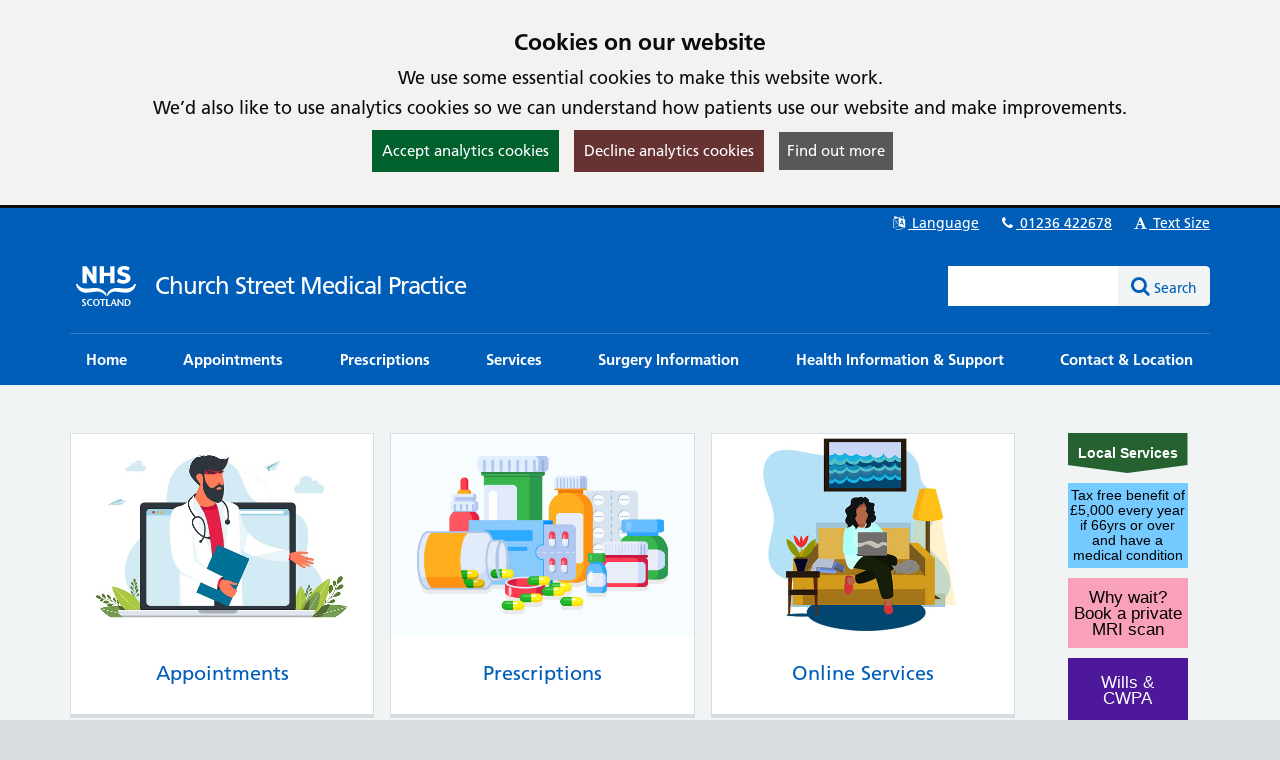

--- FILE ---
content_type: text/html; charset=utf-8
request_url: https://churchstreetmedical.co.uk/
body_size: 13941
content:

<!DOCTYPE html>
<html lang="en">
    <head id="ctl01_Head1"><meta charset="utf-8" /><meta http-equiv="X-UA-Compatible" content="IE=edge" /><meta name="viewport" content="width=device-width, initial-scale=1, maximum-scale=5" /><meta name="generator" content="GP Fusion" /><title>
	Church Street Medical Practice - The Buchanan Centre, 126-130 Main Street  , Coatbridge, ML5 3BJ
</title><script src="https://cdnjs.cloudflare.com/ajax/libs/jquery/3.7.0/jquery.min.js?v=18.27"></script>
<script src="https://cdnjs.cloudflare.com/ajax/libs/jquery.devbridge-autocomplete/1.4.11/jquery.autocomplete.min.js?v=18.27"></script>
<script src="https://cdnjs.cloudflare.com/ajax/libs/bootstrap-datepicker/1.9.0/js/bootstrap-datepicker.min.js?v=18.27"></script>
<script src="https://cdnjs.cloudflare.com/ajax/libs/popper.js/2.11.8/umd/popper.min.js?v=18.27"></script>
<script src="https://cdnjs.cloudflare.com/ajax/libs/tippy.js/6.2.4/tippy.umd.min.js?v=18.27"></script>
<script src="https://cdnjs.cloudflare.com/ajax/libs/js-cookie/2.1.4/js.cookie.min.js?v=18.27"></script>
<script src="/lib/js/plugins/jquery.colorbox-min.js?v=18.27"></script>
<script src="/lib/js/jquery.cycle.all.js?v=18.27"></script>
<script src="/lib/js/plugins/plugins-bundle.min.js?v=18.27"></script>
<script src="/lib/js/plugins/plugins-opg-bundle.min.js?v=18.27"></script>
<script src="/lib/js/slick.min.js?v=18.27"></script>
<script src="/lib/js/core.min.js?v=18.27"></script>
<script src="/lib/js/bootstrap.bundle.js?v=18.27"></script>
<script src="/lib/js/menutoggle.js?v=18.27"></script>
<link href="https://cdnjs.cloudflare.com/ajax/libs/font-awesome/4.7.0/css/font-awesome.min.css?v=18.27" media="screen" rel="Stylesheet" type="text/css" />
<link href="https://cdnjs.cloudflare.com/ajax/libs/bootstrap-datepicker/1.9.0/css/bootstrap-datepicker3.standalone.min.css?v=18.27" media="screen" rel="Stylesheet" type="text/css" />
<link href="https://cdnjs.cloudflare.com/ajax/libs/tippy.js/6.2.4/tippy.min.css?v=18.27" media="screen" rel="Stylesheet" type="text/css" />
<link href="https://cdnjs.cloudflare.com/ajax/libs/slick-carousel/1.8.1/slick.min.css?v=18.27" media="screen" rel="Stylesheet" type="text/css" />
<link href="/lib/css/gpf.opg.v1.5.css?v=18.27" media="screen" rel="Stylesheet" type="text/css" />
<link href="/lib/css/gpf.toggle.css?v=18.27" media="screen" rel="Stylesheet" type="text/css" />
<link href="/lib/css/themes/nhsv2Scotland/dark-dark/color.min.css?v=18.27" media="screen" rel="Stylesheet" type="text/css" />
<link href="/lib/css/core/print.css?v=18.27" media="print" rel="Stylesheet" type="text/css" />
<style>html{font-family: 'Arial', 'Helvetica', sans-serif !important;font-size: 15px;}</style>
<link href="/lib/img/nhs-favicon.ico" rel="shortcut icon" type="image/x-icon" />
<link href="/rss" rel="alternate" type="application/rss+xml" media="all" title="Church Street Medical Practice RSS Feed" />
<script type="text/javascript">window._kwInit = window._kwInit || []; window._kwInit.push({ isLicensed: false, brandLocation: "inline", version: "6.1.8.23089", brandUrl: "/WebResource.axd?d=cnNvg-ke50qPKpzHtCU6EAXAr1IXVwvgWXAaqsf3mEqA6v0ba_LmwCRftSSW12kSo6wX1aTLVEFSXIV-MzwwkkthBtHW4dR0FmpUHfgacqbWt9APUiZgRAj28vQsJ6_pHpMvkF7R9_BrF7KoRUHqlbtypqaOh1lAw4PGhIyr_GGwPYIS0&t=638035195360000000" });</script></head>
    <body id="ctl01_ctrlOuter" class="system-opg Double">

		<div role="region" aria-label="Skip to main site content"><a href="#main-content" tabindex="0" class="skip-link skip-link-focusable">Skip to main content</a></div>	

		<form name="aspnetForm" method="post" action="/" role="presentation" id="aspnetForm">
<div>
<input type="hidden" name="ctl01_ToolkitScriptManager_HiddenField" id="ctl01_ToolkitScriptManager_HiddenField" value="" />
<input type="hidden" name="__EVENTTARGET" id="__EVENTTARGET" value="" />
<input type="hidden" name="__EVENTARGUMENT" id="__EVENTARGUMENT" value="" />
<input type="hidden" name="__VIEWSTATE" id="__VIEWSTATE" value="/[base64]/[base64]/[base64]/[base64]/[base64]/[base64]/[base64]/[base64]/[base64]/[base64]/[base64]/[base64]/[base64]/[base64]/[base64]/[base64]/[base64]/[base64]/[base64]/[base64]/[base64]/[base64]/[base64]/[base64]/1XHqZ8BRNdukIrzA==" />
</div>

<script type="text/javascript">
//<![CDATA[
var theForm = document.forms['aspnetForm'];
if (!theForm) {
    theForm = document.aspnetForm;
}
function __doPostBack(eventTarget, eventArgument) {
    if (!theForm.onsubmit || (theForm.onsubmit() != false)) {
        theForm.__EVENTTARGET.value = eventTarget;
        theForm.__EVENTARGUMENT.value = eventArgument;
        theForm.submit();
    }
}
//]]>
</script>


<script src="/WebResource.axd?d=yQwYM-U-5T11Lz-DgGswXUSB7vcKOSCsma93916tFegpg_M_5JCxSRwt-OSswwcuSf9U42m0bjINsn7VnczDQCqVFYY1&amp;t=638314181260000000" type="text/javascript"></script>


<script type="text/javascript">
//<![CDATA[
$(function() {initHeartbeat();});$(function(){ 
$(document).ready(function(){
    $.cookieBar({
        message: '<h2 class="cookiehead">Cookies on our website</h2><p>We use some essential cookies to make this website work.</p><p>We’d also like to use analytics cookies so we can understand how patients use our website and make improvements.</p>',
        policyURL: '/Cookies/',
        policyButton: true
    });
});

 });
//]]>
</script>
<script>
document.cookie = "_ga=;expires='Mon, 02 Feb 2026 02:27:41 UTC';path=/;domain=churchstreetmedical.co.uk";
document.cookie = "_gid=;expires='Mon, 02 Feb 2026 02:27:41 UTC';path=/;domain=churchstreetmedical.co.uk";
</script>

<script type="text/javascript">
//<![CDATA[
$(function(){ 
initHeaderAutocomplete('.HeadSearchEntry', '/Pages/Ajax/AutoComplete.aspx');

 });
//]]>
</script>

<script src="/ScriptResource.axd?d=zvvltTkYZ9q5Zh4Njdy9C1uoaUmRVU-uF6B1n-SihG2aWwHc_wM00heFMvk5ZL04gCdhl5MOXBK3uV40cTCJ0tnmdY3xVplbhLnW86sVaJaMqKwlfKQmyMFnV1Hm_7F-S9qAhHRDYBdzRHZ0qasYFg9C1oU1&amp;t=559a934d" type="text/javascript"></script>
<script src="/ScriptResource.axd?d=k5mhzPwWw6QtTlnyxxIqWhAWatUBlBsmbLrjVqagyV45CiwV0SglmEQqxLFRpLNmNttvSBFxuef94J3rzhhQaE_vGvbT_cUAaupmarBd0EF00DpXgXFJOFsaAx386FCKo94TyeSX8SiEPa6rqCNI6ocS8j9JAJuyS-lTlSqH8SRiEE-_0&amp;t=559a934d" type="text/javascript"></script>
<script src="/WebServices/PracticeServices.asmx/js" type="text/javascript"></script>
<div>

	<input type="hidden" name="__VIEWSTATEGENERATOR" id="__VIEWSTATEGENERATOR" value="5F936D62" />
	<input type="hidden" name="__SCROLLPOSITIONX" id="__SCROLLPOSITIONX" value="0" />
	<input type="hidden" name="__SCROLLPOSITIONY" id="__SCROLLPOSITIONY" value="0" />
</div>
			<script type="text/javascript">
//<![CDATA[
Sys.WebForms.PageRequestManager._initialize('ctl01$ToolkitScriptManager', document.getElementById('aspnetForm'));
Sys.WebForms.PageRequestManager.getInstance()._updateControls([], [], [], 90);
//]]>
</script>

			




			<div id="ctl01_ctrlInner" class="Page">
				<header class="section-head" aria-label="main header">

					
<div class="section-head-nav">
	<nav class="container container-head-nav" aria-label="Quick Menu">
		<ul class="section-head-menu">
			
				<li class="google_translate dropdown">
					<a href="#" role="button" data-bs-toggle="dropdown" aria-expanded="false">
						<span id="ctl01_StandardHeaderLinks1_i1" class="fa fa-fw fa-language" aria-hidden="true"></span>
						Language
					</a>
					<ul class='dropdown-menu dropdown-menu-translate' role='menu'>
<li class='lang-af'><a class='dropdown-item' role='menuitem' href='https://www-churchstreetmedical-co-uk.translate.goog/?_x_tr_sl=auto&_x_tr_tl=af&_x_tr_hl=en'>Afrikaans</a></li><li class='lang-sq'><a class='dropdown-item' role='menuitem' href='https://www-churchstreetmedical-co-uk.translate.goog/?_x_tr_sl=auto&_x_tr_tl=sq&_x_tr_hl=en'>Albanian</a></li><li class='lang-ar'><a class='dropdown-item' role='menuitem' href='https://www-churchstreetmedical-co-uk.translate.goog/?_x_tr_sl=auto&_x_tr_tl=ar&_x_tr_hl=en'>Arabic</a></li><li class='lang-hy'><a class='dropdown-item' role='menuitem' href='https://www-churchstreetmedical-co-uk.translate.goog/?_x_tr_sl=auto&_x_tr_tl=hy&_x_tr_hl=en'>Armenian</a></li><li class='lang-az'><a class='dropdown-item' role='menuitem' href='https://www-churchstreetmedical-co-uk.translate.goog/?_x_tr_sl=auto&_x_tr_tl=az&_x_tr_hl=en'>Azerbaijani</a></li><li class='lang-eu'><a class='dropdown-item' role='menuitem' href='https://www-churchstreetmedical-co-uk.translate.goog/?_x_tr_sl=auto&_x_tr_tl=eu&_x_tr_hl=en'>Basque</a></li><li class='lang-be'><a class='dropdown-item' role='menuitem' href='https://www-churchstreetmedical-co-uk.translate.goog/?_x_tr_sl=auto&_x_tr_tl=be&_x_tr_hl=en'>Belarusian</a></li><li class='lang-bn'><a class='dropdown-item' role='menuitem' href='https://www-churchstreetmedical-co-uk.translate.goog/?_x_tr_sl=auto&_x_tr_tl=bn&_x_tr_hl=en'>Bengali</a></li><li class='lang-bg'><a class='dropdown-item' role='menuitem' href='https://www-churchstreetmedical-co-uk.translate.goog/?_x_tr_sl=auto&_x_tr_tl=bg&_x_tr_hl=en'>Bulgarian</a></li><li class='lang-ca'><a class='dropdown-item' role='menuitem' href='https://www-churchstreetmedical-co-uk.translate.goog/?_x_tr_sl=auto&_x_tr_tl=ca&_x_tr_hl=en'>Catalan</a></li><li class='lang-zh-CN'><a class='dropdown-item' role='menuitem' href='https://www-churchstreetmedical-co-uk.translate.goog/?_x_tr_sl=auto&_x_tr_tl=zh-CN&_x_tr_hl=en'>Chinese (Simplified)</a></li><li class='lang-zh-tw'><a class='dropdown-item' role='menuitem' href='https://www-churchstreetmedical-co-uk.translate.goog/?_x_tr_sl=auto&_x_tr_tl=zh-tw&_x_tr_hl=en'>Chinese (Traditional)</a></li><li class='lang-hr'><a class='dropdown-item' role='menuitem' href='https://www-churchstreetmedical-co-uk.translate.goog/?_x_tr_sl=auto&_x_tr_tl=hr&_x_tr_hl=en'>Croatian</a></li><li class='lang-cs'><a class='dropdown-item' role='menuitem' href='https://www-churchstreetmedical-co-uk.translate.goog/?_x_tr_sl=auto&_x_tr_tl=cs&_x_tr_hl=en'>Czech</a></li><li class='lang-da'><a class='dropdown-item' role='menuitem' href='https://www-churchstreetmedical-co-uk.translate.goog/?_x_tr_sl=auto&_x_tr_tl=da&_x_tr_hl=en'>Danish</a></li><li class='lang-nl'><a class='dropdown-item' role='menuitem' href='https://www-churchstreetmedical-co-uk.translate.goog/?_x_tr_sl=auto&_x_tr_tl=nl&_x_tr_hl=en'>Dutch</a></li><li class='lang-eo'><a class='dropdown-item' role='menuitem' href='https://www-churchstreetmedical-co-uk.translate.goog/?_x_tr_sl=auto&_x_tr_tl=eo&_x_tr_hl=en'>Esperanto</a></li><li class='lang-et'><a class='dropdown-item' role='menuitem' href='https://www-churchstreetmedical-co-uk.translate.goog/?_x_tr_sl=auto&_x_tr_tl=et&_x_tr_hl=en'>Estonian</a></li><li class='lang-tl'><a class='dropdown-item' role='menuitem' href='https://www-churchstreetmedical-co-uk.translate.goog/?_x_tr_sl=auto&_x_tr_tl=tl&_x_tr_hl=en'>Filipino</a></li><li class='lang-fi'><a class='dropdown-item' role='menuitem' href='https://www-churchstreetmedical-co-uk.translate.goog/?_x_tr_sl=auto&_x_tr_tl=fi&_x_tr_hl=en'>Finnish</a></li><li class='lang-fr'><a class='dropdown-item' role='menuitem' href='https://www-churchstreetmedical-co-uk.translate.goog/?_x_tr_sl=auto&_x_tr_tl=fr&_x_tr_hl=en'>French</a></li><li class='lang-gl'><a class='dropdown-item' role='menuitem' href='https://www-churchstreetmedical-co-uk.translate.goog/?_x_tr_sl=auto&_x_tr_tl=gl&_x_tr_hl=en'>Galician</a></li><li class='lang-ka'><a class='dropdown-item' role='menuitem' href='https://www-churchstreetmedical-co-uk.translate.goog/?_x_tr_sl=auto&_x_tr_tl=ka&_x_tr_hl=en'>Georgian</a></li><li class='lang-de'><a class='dropdown-item' role='menuitem' href='https://www-churchstreetmedical-co-uk.translate.goog/?_x_tr_sl=auto&_x_tr_tl=de&_x_tr_hl=en'>German</a></li><li class='lang-el'><a class='dropdown-item' role='menuitem' href='https://www-churchstreetmedical-co-uk.translate.goog/?_x_tr_sl=auto&_x_tr_tl=el&_x_tr_hl=en'>Greek</a></li><li class='lang-gu'><a class='dropdown-item' role='menuitem' href='https://www-churchstreetmedical-co-uk.translate.goog/?_x_tr_sl=auto&_x_tr_tl=gu&_x_tr_hl=en'>Gujarati</a></li><li class='lang-ht'><a class='dropdown-item' role='menuitem' href='https://www-churchstreetmedical-co-uk.translate.goog/?_x_tr_sl=auto&_x_tr_tl=ht&_x_tr_hl=en'>Haitian Creole</a></li><li class='lang-iw'><a class='dropdown-item' role='menuitem' href='https://www-churchstreetmedical-co-uk.translate.goog/?_x_tr_sl=auto&_x_tr_tl=iw&_x_tr_hl=en'>Hebrew</a></li><li class='lang-hi'><a class='dropdown-item' role='menuitem' href='https://www-churchstreetmedical-co-uk.translate.goog/?_x_tr_sl=auto&_x_tr_tl=hi&_x_tr_hl=en'>Hindi</a></li><li class='lang-hu'><a class='dropdown-item' role='menuitem' href='https://www-churchstreetmedical-co-uk.translate.goog/?_x_tr_sl=auto&_x_tr_tl=hu&_x_tr_hl=en'>Hungarian</a></li><li class='lang-is'><a class='dropdown-item' role='menuitem' href='https://www-churchstreetmedical-co-uk.translate.goog/?_x_tr_sl=auto&_x_tr_tl=is&_x_tr_hl=en'>Icelandic</a></li><li class='lang-id'><a class='dropdown-item' role='menuitem' href='https://www-churchstreetmedical-co-uk.translate.goog/?_x_tr_sl=auto&_x_tr_tl=id&_x_tr_hl=en'>Indonesian</a></li><li class='lang-ga'><a class='dropdown-item' role='menuitem' href='https://www-churchstreetmedical-co-uk.translate.goog/?_x_tr_sl=auto&_x_tr_tl=ga&_x_tr_hl=en'>Irish</a></li><li class='lang-it'><a class='dropdown-item' role='menuitem' href='https://www-churchstreetmedical-co-uk.translate.goog/?_x_tr_sl=auto&_x_tr_tl=it&_x_tr_hl=en'>Italian</a></li><li class='lang-ja'><a class='dropdown-item' role='menuitem' href='https://www-churchstreetmedical-co-uk.translate.goog/?_x_tr_sl=auto&_x_tr_tl=ja&_x_tr_hl=en'>Japanese</a></li><li class='lang-kn'><a class='dropdown-item' role='menuitem' href='https://www-churchstreetmedical-co-uk.translate.goog/?_x_tr_sl=auto&_x_tr_tl=kn&_x_tr_hl=en'>Kannada</a></li><li class='lang-ko'><a class='dropdown-item' role='menuitem' href='https://www-churchstreetmedical-co-uk.translate.goog/?_x_tr_sl=auto&_x_tr_tl=ko&_x_tr_hl=en'>Korean</a></li><li class='lang-lo'><a class='dropdown-item' role='menuitem' href='https://www-churchstreetmedical-co-uk.translate.goog/?_x_tr_sl=auto&_x_tr_tl=lo&_x_tr_hl=en'>Lao</a></li><li class='lang-la'><a class='dropdown-item' role='menuitem' href='https://www-churchstreetmedical-co-uk.translate.goog/?_x_tr_sl=auto&_x_tr_tl=la&_x_tr_hl=en'>Latin</a></li><li class='lang-lv'><a class='dropdown-item' role='menuitem' href='https://www-churchstreetmedical-co-uk.translate.goog/?_x_tr_sl=auto&_x_tr_tl=lv&_x_tr_hl=en'>Latvian</a></li><li class='lang-lt'><a class='dropdown-item' role='menuitem' href='https://www-churchstreetmedical-co-uk.translate.goog/?_x_tr_sl=auto&_x_tr_tl=lt&_x_tr_hl=en'>Lithuanian</a></li><li class='lang-mk'><a class='dropdown-item' role='menuitem' href='https://www-churchstreetmedical-co-uk.translate.goog/?_x_tr_sl=auto&_x_tr_tl=mk&_x_tr_hl=en'>Macedonian</a></li><li class='lang-ms'><a class='dropdown-item' role='menuitem' href='https://www-churchstreetmedical-co-uk.translate.goog/?_x_tr_sl=auto&_x_tr_tl=ms&_x_tr_hl=en'>Malay</a></li><li class='lang-mt'><a class='dropdown-item' role='menuitem' href='https://www-churchstreetmedical-co-uk.translate.goog/?_x_tr_sl=auto&_x_tr_tl=mt&_x_tr_hl=en'>Maltese</a></li><li class='lang-no'><a class='dropdown-item' role='menuitem' href='https://www-churchstreetmedical-co-uk.translate.goog/?_x_tr_sl=auto&_x_tr_tl=no&_x_tr_hl=en'>Norwegian</a></li><li class='lang-fa'><a class='dropdown-item' role='menuitem' href='https://www-churchstreetmedical-co-uk.translate.goog/?_x_tr_sl=auto&_x_tr_tl=fa&_x_tr_hl=en'>Persian</a></li><li class='lang-pl'><a class='dropdown-item' role='menuitem' href='https://www-churchstreetmedical-co-uk.translate.goog/?_x_tr_sl=auto&_x_tr_tl=pl&_x_tr_hl=en'>Polish</a></li><li class='lang-pt'><a class='dropdown-item' role='menuitem' href='https://www-churchstreetmedical-co-uk.translate.goog/?_x_tr_sl=auto&_x_tr_tl=pt&_x_tr_hl=en'>Portuguese</a></li><li class='lang-pa'><a class='dropdown-item' role='menuitem' href='https://www-churchstreetmedical-co-uk.translate.goog/?_x_tr_sl=auto&_x_tr_tl=pa&_x_tr_hl=en'>Punjabi</a></li><li class='lang-ro'><a class='dropdown-item' role='menuitem' href='https://www-churchstreetmedical-co-uk.translate.goog/?_x_tr_sl=auto&_x_tr_tl=ro&_x_tr_hl=en'>Romanian</a></li><li class='lang-ru'><a class='dropdown-item' role='menuitem' href='https://www-churchstreetmedical-co-uk.translate.goog/?_x_tr_sl=auto&_x_tr_tl=ru&_x_tr_hl=en'>Russian</a></li><li class='lang-sr'><a class='dropdown-item' role='menuitem' href='https://www-churchstreetmedical-co-uk.translate.goog/?_x_tr_sl=auto&_x_tr_tl=sr&_x_tr_hl=en'>Serbian</a></li><li class='lang-sk'><a class='dropdown-item' role='menuitem' href='https://www-churchstreetmedical-co-uk.translate.goog/?_x_tr_sl=auto&_x_tr_tl=sk&_x_tr_hl=en'>Slovak</a></li><li class='lang-sl'><a class='dropdown-item' role='menuitem' href='https://www-churchstreetmedical-co-uk.translate.goog/?_x_tr_sl=auto&_x_tr_tl=sl&_x_tr_hl=en'>Slovenian</a></li><li class='lang-es'><a class='dropdown-item' role='menuitem' href='https://www-churchstreetmedical-co-uk.translate.goog/?_x_tr_sl=auto&_x_tr_tl=es&_x_tr_hl=en'>Spanish</a></li><li class='lang-sw'><a class='dropdown-item' role='menuitem' href='https://www-churchstreetmedical-co-uk.translate.goog/?_x_tr_sl=auto&_x_tr_tl=sw&_x_tr_hl=en'>Swahili</a></li><li class='lang-sv'><a class='dropdown-item' role='menuitem' href='https://www-churchstreetmedical-co-uk.translate.goog/?_x_tr_sl=auto&_x_tr_tl=sv&_x_tr_hl=en'>Swedish</a></li><li class='lang-ta'><a class='dropdown-item' role='menuitem' href='https://www-churchstreetmedical-co-uk.translate.goog/?_x_tr_sl=auto&_x_tr_tl=ta&_x_tr_hl=en'>Tamil</a></li><li class='lang-te'><a class='dropdown-item' role='menuitem' href='https://www-churchstreetmedical-co-uk.translate.goog/?_x_tr_sl=auto&_x_tr_tl=te&_x_tr_hl=en'>Telugu</a></li><li class='lang-th'><a class='dropdown-item' role='menuitem' href='https://www-churchstreetmedical-co-uk.translate.goog/?_x_tr_sl=auto&_x_tr_tl=th&_x_tr_hl=en'>Thai</a></li><li class='lang-tr'><a class='dropdown-item' role='menuitem' href='https://www-churchstreetmedical-co-uk.translate.goog/?_x_tr_sl=auto&_x_tr_tl=tr&_x_tr_hl=en'>Turkish</a></li><li class='lang-uk'><a class='dropdown-item' role='menuitem' href='https://www-churchstreetmedical-co-uk.translate.goog/?_x_tr_sl=auto&_x_tr_tl=uk&_x_tr_hl=en'>Ukrainian</a></li><li class='lang-ur'><a class='dropdown-item' role='menuitem' href='https://www-churchstreetmedical-co-uk.translate.goog/?_x_tr_sl=auto&_x_tr_tl=ur&_x_tr_hl=en'>Urdu</a></li><li class='lang-vi'><a class='dropdown-item' role='menuitem' href='https://www-churchstreetmedical-co-uk.translate.goog/?_x_tr_sl=auto&_x_tr_tl=vi&_x_tr_hl=en'>Vietnamese</a></li><li class='lang-cy'><a class='dropdown-item' role='menuitem' href='https://www-churchstreetmedical-co-uk.translate.goog/?_x_tr_sl=auto&_x_tr_tl=cy&_x_tr_hl=en'>Welsh</a></li><li class='lang-yi'><a class='dropdown-item' role='menuitem' href='https://www-churchstreetmedical-co-uk.translate.goog/?_x_tr_sl=auto&_x_tr_tl=yi&_x_tr_hl=en'>Yiddish</a></li></ul>

				</li>
			
			<li id="ctl01_StandardHeaderLinks1_liTelephoneNumber" class="telephone">		
				<a id="ctl01_StandardHeaderLinks1_hypPhone" href="tel:01236422678">
					<span class="fa fa-fw fa-phone" aria-hidden="true"></span>
					01236 422678</a>
			</li>
			
			
			<li class="li-font-size dropdown">
				<a href="#" role="button" data-bs-toggle="dropdown" aria-expanded="false">
					<span class="fa fa-fw fa-font" aria-hidden="true"></span>
					Text Size
				</a>
				<ul class="dropdown-menu dropdown-menu-right" role="menu">
					<li>
				        <a class="dropdown-item" href="#" role="menuitem" data-action="increase">
					        <span class="fa fa-fw fa-plus text-muted" aria-hidden="true"></span>
					        Increase Text Size
				        </a>
			        </li>
			        <li>
				        <a class="dropdown-item" href="#" role="menuitem" data-action="decrease">
					        <span class="fa fa-fw fa-minus text-muted" aria-hidden="true"></span>
					        Decrease Text Size
				        </a>
			        </li>
			        <li role="separator" class="divider" aria-hidden="true"></li>
			        <li>
				        <a class="dropdown-item" href="#" role="menuitem" data-action="reset">
					        <span class="fa fa-fw fa-undo text-muted" aria-hidden="true"></span>
					        Reset Text Size
				        </a>
			        </li>
				</ul>
			</li>
		</ul>
	</nav>
</div>

					<div class="section-head-masthead">
						<div class="container container-head-masthead">
							<div class="row align-v-center">
								<div class="col-sm-8 col-lg-9 brandblock">
									<a id="ctl01_hypHeader" class="site-brand" href="/">Church Street Medical Practice</a>
									<span class="primarycarelabel1"><img src="https://gpfusion.co.uk/lib/img/opg/general/1x1.png" alt="Providing NHS services"></span>
								</div>
								<div class="col-sm-4 col-lg-3 searchblock">
									<span class="primarycarelabel2"><img src="https://gpfusion.co.uk/lib/img/opg/general/1x1.png" alt="Providing NHS services"></span>
									<div id="ctl01_fsSearch" class="input-group-search input-group" role="search">
										<input name="ctl01$txtSearch" type="text" id="ctl01_txtSearch" class="HeadSearchEntry form-control" inputmode="search" aria-label="Enter words to search for in this website" onkeypress="return FusionGridKeyPress(event,'ctl01$lnkDoSearch'); " />
										<div class="input-group-btn">
											<a id="ctl01_lnkDoSearch" class="btn btn-primary" href="javascript:__doPostBack('ctl01$lnkDoSearch','')">
												<span>Search</span>
											</a>
										</div>
									</div>
								</div>
							</div>
						</div>
					</div>
				</header>

				<nav id="ctl01_sectionMenu" class="section-menu" aria-label="Main navigation">
					<div class="container container-menu" role="navigation">
						<a href="#" class="btn-toggle-menu-main">
							<div class="fa-fw fa fa-bars fa-lg"></div>
							<span>Show Main Menu</span>
						</a>
						<ul class='Menu'>
<li><a class='blue-info' href='/'><span>Home</span></a></li><li><a class='blue-info' href='/pages/Appointments-Index'><span>Appointments</span></a></li><li><a class='blue-info' href='/pages/Prescriptions'><span>Prescriptions</span></a></li><li><a class='blue-info' href='/pages/Services'><span>Services</span></a></li><li><a class='blue-info' href='/pages/Surgery-Information'><span>Surgery Information</span></a></li><li><a class='blue-info' href='/pages/Health-Information--Support'><span>Health Information & Support</span></a></li><li><a class='blue-info' href='/pages/Contact--Location-Details'><span>Contact & Location</span></a></li></ul>

					</div>
				</nav>
				
				<main class="section-body" aria-label="Main page content">
					<div class="container container-body">
						<div class="Body">
							<div class="row">
								<div id="ctl01_divColContent" class="col-md-10 col-content">
									
									<div class="row">
										
										<div id="ctl01_colBodyContent" class="col-md-12">
											<div class="Section" id="main-content">
												
    	
	<!-- to be shown above standard content -->
	
<div class='panel panel-nochrome panel-picture-links'>
<div class='panel-body'>
<ul class='list-links list-links-thumbnail list-col-3'>
<li>
<a href='/pages/Appointments' target='_self'><img src='/mf.ashx?ID=5ab0e005-c42b-403e-9152-fbd626ccc522&FCSIPS=2' alt='' class='img-responsive' /><span>Appointments</span></a></li>
<li>
<a href='/pages/Prescriptions' target='_self'><img src='/mf.ashx?ID=0539a397-ef78-4c5f-8f2d-23cc00115b06&FCSIPS=2' alt='' class='img-responsive' /><span>Prescriptions</span></a></li>
<li>
<a href='/pages/Register-for-Online-Services' target='_self'><img src='/mf.ashx?ID=9b687bc8-3abb-48de-9801-95c3f8afc07b&FCSIPS=2' alt='' class='img-responsive' /><span>Online Services</span></a></li>
<li>
<a href='/pages/New-Patient-Registration' target='_self'><img src='/mf.ashx?ID=21e7d8fc-7828-46e9-ba79-e8c24eaee457&FCSIPS=2' alt='' class='img-responsive' /><span>Join The Surgery</span></a></li>
<li>
<a href='https://www.nhs24.scot/check-your-symptoms/' target='_self'><img src='/mf.ashx?ID=cf3fac4c-917c-48f5-a408-67f25a110003&FCSIPS=2' alt='' class='img-responsive' /><span>Check your symptoms</span></a></li>
<li>
<a href='https://www.nhsinform.scot/illnesses-and-conditions' target='_self'><img src='/mf.ashx?ID=4b4e2a4b-e7d8-471e-82bc-0c3a4311f1ba&FCSIPS=2' alt='' class='img-responsive' /><span>Illnesses and conditions</span></a></li>
</ul>
</div>
</div>

<div class='panel panel-nochrome panel-big-links'>
<div class='panel-body'>
<ul class='list-links list-links-btn list-links-btn-lg list-col-3'>
<li>
<a href='/pages/Self-Help-and-Support' target='_self'>Self-Help and Support</a></li>
<li>
<a href='/pages/Times--Out-Of-Hours' target='_self'>Times & Out Of Hours</a></li>
<li class='last'>
<a href='/pages/Contact--Location-Details' target='_self'>Contact & Location</a></li>
</ul>
</div>
</div>


    

    

    <!-- standard content - always visible -->  
    
<div class="section-body-head">
	<h1>
		Welcome to Church Street Medical Practice. 
		
	</h1>
</div>   			
	    <div class="Content">	
	        <p>The practice has been long established and has been in existence for over 60 years. The practice moved to purpose built premises in June 2010. The premises take up the site of the former swimming baths in Coatbridge Main Street.</p>
<p>The practice premises has access for disabled patients.</p><div class='lastupdated fplastupdated'><p>Last Updated 18 Jun 2024</p></div>						
	    </div>
    
	
	
	

    
    
    <!-- to be shown under standard content -->
    
<div class='panel panel-default panel-practice-news'>
<div><h2 class='panel-heading'>Practice News</h2></div>
<div class='panel-body'>
<ul class='NewsList '>
<li>
<strong><em>25</em><span>Dec 2025</span></strong>
<div>
<h3><a href='/News/09dfa69e-a4b2-4a30-82cf-02604c446c78'>Christmas Closure</a></h3>
<p>The Practice will be closed on Thursday 25th and Friday 26th December, and Thursday 1st and Friday 2nd January.

We wish all our patients good health, and a happy and peaceful Christmas and New Year.</p>

</div>
</li>
<li>
<strong><em>16</em><span>Dec 2025</span></strong>
<div>
<h3><a href='/News/8f678e1c-63d8-4169-a5d1-629cf4162d87'>Christmas Lunch closure</a></h3>
<p>The Surgery will close between 12noon and 2pm on Friday 19th of December, to allow staff a festive lunch.
The phone lines will remain open for urgent care as usual.  
If you can, please phone before 12noon or after 2pm for all routine matters.</p>

</div>
</li>
<li>
<strong><em>08</em><span>Oct 2025</span></strong>
<div>
<h3><a href='/News/54ae6763-7310-41b6-a095-303cfcee5ab7'>Protected Learning Time</a></h3>
<p>The Practice will be closed on Wednesday 08/10/25, from 2pm till 6pm to take part in Protected Learning for all staff.

We will reopen on Thursday 09/10/25 at 8am.</p>

</div>
</li>
</ul>
</div>
</div>

    
    <!-- the disclaimer shown for OPG adverts. -->    
    
        <div class="opg-ad-disclaimer">
            <p>The practice would like to thank the various advertisers who have helped to 
            produce this Website.  However, it must be pointed out that the accuracy of any 
            statements cannot be warranted, nor any products or services advertised, be 
            guaranteed or endorsed.</p>
        </div>
    
    


											</div>
										</div>
									</div>
								</div>
								<div id="ctl01_divColAsideContent" class="col-md-2 col-aside-content">
									<div class="BodyRight">
										<div class="services-nolink" rel="nofollow">Local Services</div>

<script>
text0="Tax free benefit of £5,000 every year if 66yrs or over and have a medical condition";
link0="https://www.jonathanoweniep.com/attendance-allowance-doctors?id=1";
bkgrdcolour0="#E69ED7";
colour0="#000000";
widthClass0="mobile160";
heightClass0="height85";
fontSize0="0.96rem";
lineHeight0="1.06";
text1="Tax free benefit of £5,000 every year if 66yrs or over and have a medical condition";
link1="https://www.jonathanoweniep.com/attendance-allowance-doctors?id=2";
bkgrdcolour1="#75CAFF";
colour1="#000000";
widthClass1="mobile160";
heightClass1="height85";
fontSize1="0.96rem";
lineHeight1="1.06";
number=Math.floor(Math.random()*2);
document.writeln('<a href="'+eval("link"+number)+'" class="serviceboxlinkdark"><div class="serviceboxdark '+eval("widthClass"+number)+' '+eval("heightClass"+number)+'" style="background-color:'+eval("bkgrdcolour"+number)+'; color: '+eval("colour"+number)+'; font-size: '+eval("fontSize"+number)+'; line-height: '+eval("lineHeight"+number)+'; " rel="nofollow">'+eval("text"+number)+'</div></a>');
</script>
<script>
text0="Why wait?<br>Book a private<br>MRI scan";
link0="https://uk.scan.com/?ref=Neighbourhood";
bkgrdcolour0="#f9a1bb";
colour0="#000000";
widthClass0="mobile110";
fontSize0="1.1rem";
lineHeight0="1.0";
text1="MRI scans - <br>fast, affordable <br> and no waiting";
link1="https://uk.scan.com/?ref=Neighbourhood";
bkgrdcolour1="#f9a1bb";
colour1="#000000";
widthClass1="mobile110";
fontSize1="1.1rem";
lineHeight1="1.0";
number=Math.floor(Math.random()*2);
document.writeln('<a href="'+eval("link"+number)+'" class="serviceboxlinkdark"><div class="serviceboxdark '+eval("widthClass"+number)+'" style="background-color:'+eval("bkgrdcolour"+number)+'; color: '+eval("colour"+number)+'; font-size: '+eval("fontSize"+number)+'; line-height: '+eval("lineHeight"+number)+'; " rel="nofollow">'+eval("text"+number)+'</div></a>');
</script>
<a href="https://www.neighbourhoodprofessionals.co.uk/services/solicitor-will/W00089H/" class="serviceboxlink" rel="nofollow">
<div class="servicebox mobile50" style="background-color:#4d199a; color: #FFFFFF;">Wills &amp;<br>CWPA</div></a>
<script>
text0="Counselling<br>Services";
link0="https://www.opg.uk/counselling/W00089H/";
bkgrdcolour0="#2E6F40";
colour0="#FFFFFF";
widthClass0="mobile90";
fontSize0="1.1rem";
lineHeight0="1.1";
heightClass0="height63";
document.writeln('<a href="'+link0+'" class="serviceboxlink"><div class="servicebox '+widthClass0+' '+heightClass0+'" style="background-color:'+bkgrdcolour0+'; color: '+colour0+'; font-size: '+fontSize0+'; line-height: '+lineHeight0+'; " rel="nofollow">'+text0+'</div></a>');
</script>
<a href="https://www.neighbourhoodprofessionals.co.uk/services/doubleglazing/W00089H/" class="serviceboxlink" rel="nofollow">
<div class="servicebox mobile60" style="background-color:#81481D; color: #FFFFFF;">Double<br>
Glazing</div></a>
<script>
text0="Advertise Your<br>Business Here";
link0="https://www.opg.co.uk/Your-Neighbourhood-Professionals/?source=gpfusion1";
bkgrdcolour0="#8327FC";
colour0="#FFFFFF";
widthClass0="mobile75";
fontSize0="1.0rem";
lineHeight0="0.9";
text1="Advertise Your<br>Business Here";
link1="https://www.opg.co.uk/Your-Neighbourhood-Professionals/?source=gpfusion2";
bkgrdcolour1="#037C6E";
colour1="#FFFFFF";
widthClass1="mobile75";
fontSize1="1.0rem";
lineHeight1="0.9";
text2="Advertise Your<br>Business Here";
link2="https://www.opg.co.uk/Your-Neighbourhood-Professionals/?source=gpfusion3";
bkgrdcolour2="#BA1D53";
colour2="#FFFFFF";
widthClass2="mobile75";
fontSize2="1.0rem";
lineHeight2="0.9";
number=Math.floor(Math.random()*3);
document.writeln('<a href="'+eval("link"+number)+'" class="serviceboxlink"><div class="servicebox serviceboxfree '+eval("widthClass"+number)+'" style="background-color:'+eval("bkgrdcolour"+number)+'; color: '+eval("colour"+number)+'; font-size: '+eval("fontSize"+number)+'; line-height: '+eval("lineHeight"+number)+'; " rel="nofollow">'+eval("text"+number)+'</div></a>');
</script>

									</div>
								</div>
							</div>
						</div>
					</div>
				</main>

				
	<footer class="section-foot" aria-label="main page footer">
	    
		<div class="container container-foot">
			<div class="section-foot-top">
				<div class="row">
					<div id="ctl01_StandardFooter1_colSiteNav" class="col-md-3 col-sm-6">
						<section role="navigation" aria-labelledby="footTitleSite">
							<h2 id="footTitleSite">Site</h2>
							<ul class="list-unstyled">
								<li id="ctl01_StandardFooter1_liSignIn"><a href='https://churchstreetmedical.co.uk/Login?GP=fb25fe1a-be2e-4fbd-98e7-016d37c617d4&Goto=aHR0cHM6Ly9jaHVyY2hzdHJlZXRtZWRpY2FsLmNvLnVr'>Sign In</a></li>
								
								<li id="ctl01_StandardFooter1_liSiteMap"><a href='/Sitemap'>Sitemap</a></li>
								<li><a href="#" class="link-top">Back To Top</a></li>
							</ul>
						</section>
					</div><div id="ctl01_StandardFooter1_colQuickLinks" class="col-md-3 col-sm-6">
						<section role="navigation" aria-labelledby="footTitleAbout">
							<h2 id="footTitleAbout">About</h2>
							<ul class="list-unstyled">
								<li id="ctl01_StandardFooter1_liDisclaimer"><a href='/disclaimer'>Disclaimer</a></li>
								<li><a id="ctl01_StandardFooter1_hypPrivacyPolicy" href="/Privacy">Website Privacy</a></li>
								<li id="ctl01_StandardFooter1_liWebsiteAccessibility"><a href='/Website-Accessibility'>Website Accessibility</a></li>
								<li><a id="ctl01_StandardFooter1_hypCookies" href="/Cookies">Cookies</a></li>
                                <li><a id="ctl01_StandardFooter1_hypContentAttibution" href="/content-attribution">Content Attribution</a></li>
							</ul>
						</section>
					
					</div><div id="ctl01_StandardFooter1_colContact" class="col-md-6 col-sm-12">
						<section role='navigation' aria-labelledby='footTitleContact'>
						
							<h2 id="footTitleContact">Contact</h2>
							<div>
								<h3>Church Street Medical Practice</h3>
								<p>
									The Buchanan Centre, 126-130 Main Street  , Coatbridge, ML5 3BJ
								</p>

								<ul class="list-inline">
									<li id="ctl01_StandardFooter1_liSurgeryPhone">
										<a id="ctl01_StandardFooter1_hypSurgeryPhone" href="tel:01236422678"><span class='fa fa-fw fa-phone-square'></span>01236 422678</a>
									</li>
									
							
								</ul>
							</div>
					
							
						</section>
					</div>
					
					
				</div>
			</div>
			<div class="section-foot-bottom">
			
				<div class="row">
					<div class="col-sm-6">
						&copy; Neighbourhood Direct Ltd&nbsp;
					2026
					</div>
					<div class="col-sm-6 text-sm-right">
						<a id="ctl01_StandardFooter1_hypOpg" href="https://www.practicewebsites.co.uk">GP Practice Website</a> by Oldroyd Publishing Group
					</div>
				</div>

				</div>
		</div>
	
	</footer>



			</div>

			<div id="ctl01_FusionUpdateProgress1_ovidProgress" style="display:none;">
	
		<div id="IMGDIV" class="AjaxLoadingBox">
			<p><span class="fa fa-spin fa-refresh fa-5x"></span></p>
			<p><strong>Loading...</strong></p>
		</div>         
	
</div>




<div role="region" aria-label="sponsors">
<div class="visible-xs visible-sm" id="carouselcontrol" >
<button id="toggler" type="button" class="pause-play" aria-label="pause-play" onclick="togglerbutton(); return false;">Pause</button>
</div>
<div id="ctl01_Carouselcond_divMobileAsideContent" class="box-aside-content box-aside-content-mobile">
<div><div class="services-nolink" rel="nofollow">Local Services</div>
</div>
<div><script>
text0="Tax free benefit of £5,000 every year if 66yrs or over and have a medical condition";
link0="https://www.jonathanoweniep.com/attendance-allowance-doctors?id=1";
bkgrdcolour0="#E69ED7";
colour0="#000000";
widthClass0="mobile160";
heightClass0="height85";
fontSize0="0.96rem";
lineHeight0="1.06";
text1="Tax free benefit of £5,000 every year if 66yrs or over and have a medical condition";
link1="https://www.jonathanoweniep.com/attendance-allowance-doctors?id=2";
bkgrdcolour1="#75CAFF";
colour1="#000000";
widthClass1="mobile160";
heightClass1="height85";
fontSize1="0.96rem";
lineHeight1="1.06";
number=Math.floor(Math.random()*2);
document.writeln('<a href="'+eval("link"+number)+'" class="serviceboxlinkdark"><div class="serviceboxdark '+eval("widthClass"+number)+' '+eval("heightClass"+number)+'" style="background-color:'+eval("bkgrdcolour"+number)+'; color: '+eval("colour"+number)+'; font-size: '+eval("fontSize"+number)+'; line-height: '+eval("lineHeight"+number)+'; " rel="nofollow">'+eval("text"+number)+'</div></a>');
</script></div>
<div><script>
text0="Why wait?<br>Book a private<br>MRI scan";
link0="https://uk.scan.com/?ref=Neighbourhood";
bkgrdcolour0="#f9a1bb";
colour0="#000000";
widthClass0="mobile110";
fontSize0="1.1rem";
lineHeight0="1.0";
text1="MRI scans - <br>fast, affordable <br> and no waiting";
link1="https://uk.scan.com/?ref=Neighbourhood";
bkgrdcolour1="#f9a1bb";
colour1="#000000";
widthClass1="mobile110";
fontSize1="1.1rem";
lineHeight1="1.0";
number=Math.floor(Math.random()*2);
document.writeln('<a href="'+eval("link"+number)+'" class="serviceboxlinkdark"><div class="serviceboxdark '+eval("widthClass"+number)+'" style="background-color:'+eval("bkgrdcolour"+number)+'; color: '+eval("colour"+number)+'; font-size: '+eval("fontSize"+number)+'; line-height: '+eval("lineHeight"+number)+'; " rel="nofollow">'+eval("text"+number)+'</div></a>');
</script></div>
<div><a href="https://www.neighbourhoodprofessionals.co.uk/services/solicitor-will/W00089H/" class="serviceboxlink" rel="nofollow">
<div class="servicebox mobile50" style="background-color:#4d199a; color: #FFFFFF;">Wills &amp;<br>CWPA</div></a></div>
<div><script>
text0="Counselling<br>Services";
link0="https://www.opg.uk/counselling/W00089H/";
bkgrdcolour0="#2E6F40";
colour0="#FFFFFF";
widthClass0="mobile90";
fontSize0="1.1rem";
lineHeight0="1.1";
heightClass0="height63";
document.writeln('<a href="'+link0+'" class="serviceboxlink"><div class="servicebox '+widthClass0+' '+heightClass0+'" style="background-color:'+bkgrdcolour0+'; color: '+colour0+'; font-size: '+fontSize0+'; line-height: '+lineHeight0+'; " rel="nofollow">'+text0+'</div></a>');
</script></div>
<div><a href="https://www.neighbourhoodprofessionals.co.uk/services/doubleglazing/W00089H/" class="serviceboxlink" rel="nofollow">
<div class="servicebox mobile60" style="background-color:#81481D; color: #FFFFFF;">Double<br>
Glazing</div></a></div>
<div><script>
text0="Advertise Your<br>Business Here";
link0="https://www.opg.co.uk/Your-Neighbourhood-Professionals/?source=gpfusion1";
bkgrdcolour0="#8327FC";
colour0="#FFFFFF";
widthClass0="mobile75";
fontSize0="1.0rem";
lineHeight0="0.9";
text1="Advertise Your<br>Business Here";
link1="https://www.opg.co.uk/Your-Neighbourhood-Professionals/?source=gpfusion2";
bkgrdcolour1="#037C6E";
colour1="#FFFFFF";
widthClass1="mobile75";
fontSize1="1.0rem";
lineHeight1="0.9";
text2="Advertise Your<br>Business Here";
link2="https://www.opg.co.uk/Your-Neighbourhood-Professionals/?source=gpfusion3";
bkgrdcolour2="#BA1D53";
colour2="#FFFFFF";
widthClass2="mobile75";
fontSize2="1.0rem";
lineHeight2="0.9";
number=Math.floor(Math.random()*3);
document.writeln('<a href="'+eval("link"+number)+'" class="serviceboxlink"><div class="servicebox serviceboxfree '+eval("widthClass"+number)+'" style="background-color:'+eval("bkgrdcolour"+number)+'; color: '+eval("colour"+number)+'; font-size: '+eval("fontSize"+number)+'; line-height: '+eval("lineHeight"+number)+'; " rel="nofollow">'+eval("text"+number)+'</div></a>');
</script></div>

</div>
</div>



			

		

<script type="text/javascript">
//<![CDATA[

theForm.oldSubmit = theForm.submit;
theForm.submit = WebForm_SaveScrollPositionSubmit;

theForm.oldOnSubmit = theForm.onsubmit;
theForm.onsubmit = WebForm_SaveScrollPositionOnSubmit;
Sys.Application.initialize();
Sys.Application.add_init(function() {
    $create(Sys.UI._UpdateProgress, {"associatedUpdatePanelId":null,"displayAfter":250,"dynamicLayout":true}, null, null, $get("ctl01_FusionUpdateProgress1_ovidProgress"));
});
//]]>
</script>
</form>
	</body>
</html>

--- FILE ---
content_type: text/css
request_url: https://churchstreetmedical.co.uk/lib/css/themes/nhsv2Scotland/dark-dark/color.min.css?v=18.27
body_size: 3904
content:
html{background-color:#d8dde0}@font-face{font-display:swap;font-family:"Frutiger W01";font-style:normal;font-weight:400;src:url(https://assets.nhs.uk/fonts/FrutigerLTW01-55Roman.eot?#iefix);src:url(https://assets.nhs.uk/fonts/FrutigerLTW01-55Roman.eot?#iefix) format("eot"),url(https://assets.nhs.uk/fonts/FrutigerLTW01-55Roman.woff2) format("woff2"),url(https://assets.nhs.uk/fonts/FrutigerLTW01-55Roman.woff) format("woff"),url(https://assets.nhs.uk/fonts/FrutigerLTW01-55Roman.ttf) format("truetype"),url(https://assets.nhs.uk/fonts/FrutigerLTW01-55Roman.svg#7def0e34-f28d-434f-b2ec-472bde847115) format("svg")}@font-face{font-display:swap;font-family:"Frutiger W01";font-style:normal;font-weight:600;src:url(https://assets.nhs.uk/fonts/FrutigerLTW01-65Bold.eot?#iefix);src:url(https://assets.nhs.uk/fonts/FrutigerLTW01-65Bold.eot?#iefix) format("eot"),url(https://assets.nhs.uk/fonts/FrutigerLTW01-65Bold.woff2) format("woff2"),url(https://assets.nhs.uk/fonts/FrutigerLTW01-65Bold.woff) format("woff"),url(https://assets.nhs.uk/fonts/FrutigerLTW01-65Bold.ttf) format("truetype"),url(https://assets.nhs.uk/fonts/FrutigerLTW01-65Bold.svg#eae74276-dd78-47e4-9b27-dac81c3411ca) format("svg")}body{background-color:#f0f4f5;color:#212b32;font-family:"Frutiger W01",Arial,Sans-serif!important;font-weight:400}.section-head{background-color:#005eb8}.site-brand{font-size:24px;background-position:center left 5px;background-image:url(../nhs-scotland-logo-white.svg);color:#fff;background-repeat:no-repeat;background-size:auto 40px;padding-bottom:13px;padding-left:85px;padding-top:13px;min-height:auto;line-height:normal;display:flex;align-items:center}.site-brand:hover{color:#f2f2f2;text-decoration:underline}.site-brand:focus{text-decoration:none;background-position:center left 5px;background-image:url(../NHS_Scotland_logo.svg);outline:none;color:#000;background-color:#fae100;box-shadow:inset 0 -4px 0 0 #000;padding-bottom:13px;padding-left:85px;padding-top:13px}.section-head-menu > li > a,.section-head-menu > li > span{padding-right:0;color:#fff;text-decoration:underline}.section-head-menu > li > a:hover,.section-head-menu > li > span:hover{background-color:rgba(0,0,0,0.1);background-color:transparent;text-decoration:none}.section-head-menu > li > a:focus,.section-head-menu > li > span:focus{text-decoration:none;background-color:#fae100;color:#000;box-shadow:inset 0 -2px 0 0 #000}.container-head-masthead{padding-top:20px;padding-bottom:20px}.input-group-search input[type="text"]{border:1px solid #fff;font-size:16px;height:40px;padding:0 12px}.input-group-search .btn-primary{height:40px;background-color:#f0f4f5;border-color:#f0f4f5;color:#005eb8!important}.input-group-search .btn-primary:hover{background-color:#005eb8;color:#fff!important}.input-group-search .btn-primary:focus{text-decoration:none;background-color:#fae100;color:#000!important;outline:3px solid #000;outline-offset:0;box-shadow:inset 0 0 0 0 #000}.input-group-search a:before{font:normal normal normal 20px/1 FontAwesome;content:"\f002"}.section-menu{background-color:#005eb8}.section-menu .Menu{background:unset;display:flex;justify-content:space-between;border-top:1px solid hsla(0,0%,100%,0.2)}.section-menu .Menu > li{float:unset}.section-menu .Menu > li > a,.section-menu .Menu > li > a:active{float:unset;padding:12px 16px;display:block;height:auto;line-height:normal;color:#fff;border-bottom:4px solid transparent;border-top:4px solid transparent}.section-menu .Menu > li > a:hover{text-decoration:underline}.section-menu .Menu > li > a:focus{background-color:#fae100;color:#000;border-bottom-color:#000;outline:3px solid #ffeb3b;outline-offset:0;box-shadow:inset 0 0 0 0 #212b32}@media screen and (max-width: 960px){.section-menu .Menu{flex-direction:column;justify-content:flex-start;display:none}.section-menu .Menu > li > a{border-bottom:none}}.section-foot{background-color:#005eb8;color:#fff}.section-foot a{text-decoration:underline;font-size:1rem;color:#fff}.section-foot a:active{text-decoration:underline;font-size:1rem;color:#fff}.section-foot a:hover{text-decoration:none;color:#fae100}.section-foot a:focus{background-color:#fae100;color:#000;box-shadow:inset 0 -2px 0 0 #212b32;outline:2px solid #fae100;outline-offset:0}.section-foot-top{padding-top:32px;padding-bottom:32px;border:none}.section-foot-bottom{padding-top:0;padding-bottom:32px}.tile-set > a{background-color:#f0f4f5!important}.quick-menu{border:1px solid #d8dde0;background-color:#fff}.quick-menu > h2{background-color:#cce3f5;color:#000;font-size:1.2em;line-height:30px;padding:8px 15px;margin:0}.quick-menu > .SideBar{background-color:unset;padding:0}.quick-menu > .SideBar li a{font-size:1rem;padding:8px 16px}.quick-menu > .SideBar li a:hover{background-color:#dff9ff;text-decoration:underline;box-shadow:0 2px #005EB8}.quick-menu > .SideBar li a:focus{background-color:#ffeb3b;box-shadow:0 2px #212b32;color:#000;outline:3px solid #000;outline-offset:0;text-decoration:underline}.quick-menu > .SideBar li:not(:last-child){border-bottom:1px solid #d8dde0}.panel-nochrome{box-shadow:none}a.panel:hover{border-color:#005eb8}.panel:not(.panel-nochrome){border-radius:0;position:relative;border-color:#d8dde0}.panel:not(.panel-nochrome) .panel-heading{background-color:#005eb8;border:unset;color:#fff;border-radius:0}a.panel.panel-body .media{min-height:175px}.col-body-content .panel:not(.panel-nochrome):not(.panel-body):not(.panel-nhs-library){margin-top:16px;border-bottom-width:4px;margin-bottom:48px}.col-body-content .panel:not(.panel-nochrome):not(.panel-body):not(.panel-nhs-library) .panel-heading{padding:8px 32px;font-size:1.5rem;margin:-16px 16px 0 -1px;display:inline-block}.ph-with-button{width:80%}.col-body-content .panel:first-child{margin-top:16px}.SurveyList,.Content,.col-body-content .panel:not(.panel-body){margin-bottom:20px}.FormList li a{background-color:#cce3f5;color:#000;border-radius:0;padding:12px 24px;font-size:1rem;position:relative;box-shadow:inset 0 -2px 0 0 #005eb8}.FormList li a:visited{background-color:#cce3f5;color:#000;font-size:1rem;box-shadow:inset 0 -2px 0 0 #005eb8}.FormList li a:hover{background-color:#005eb8;color:#fff;text-decoration:underline}.FormList li a:focus{color:#000;background-color:#fae100;outline:3px solid #000;outline-offset:0;box-shadow:inset 0 0 0 0 #000}.FormList li a::after{width:24px;height:24px;position:absolute;right:24px;top:12px}.choices-list li a{background-color:#005eb8;color:#fff;border-radius:0;padding:12px 24px;font-size:1.125rem;position:relative;text-decoration:none}.choices-list li a:visited{background-color:#005eb8;color:#fff;border-radius:0;padding:12px 24px;font-size:1.125rem;position:relative;text-decoration:none}.choices-list li a:hover{background-color:#005eb8;color:#fff;text-decoration:underline}.choices-list li a:focus{background:#fae100;color:#000;box-shadow:inset 0 -2px 0 0 #212b32}.choices-list li a::after{width:24px;height:24px;position:absolute;right:24px;top:12px}.list-links li a{color:#005eb8;text-decoration:none;display:block;padding:0}.list-links li a:visited{color:#005eb8}.list-links li a:hover{color:#7c2855;text-decoration:underline}.list-links li a:focus{background-color:#ffeb3b;box-shadow:0 2px #212b32;color:#212b32;outline:2px solid transparent;text-decoration:none}.list-links li a:focus:hover{text-decoration:none}.list-links-btn li a{background-color:#FFF;color:#005eb8;border-radius:0;padding:20px!important;font-size:1.5rem;position:relative;border:2px solid #d8dde0;text-decoration:underline}.list-links-btn li a:visited{background-color:#FFF;color:#005eb8;border:2px solid #d8dde0;text-decoration:underline}.list-links-btn li a:hover{background-color:#FFF;color:#7c2855;text-decoration:none;border:2px solid #7c2855}.list-links-btn li a:focus{background:#fae100;color:#000;border:2px solid #000;box-shadow:inset 0 0 0 0 #212b32;outline:2px solid #000;outline-offset:0}.list-links-btn li a::after{width:24px;height:24px;position:absolute;right:24px;top:12px}.list-links-btn li a::after{content:none}.list-links-btn li a:focus::after{content:none}.SurveyList a{border-radius:0}.SurveyList a:hover{color:#fff}.list-links-btn.list-col-3 li{margin-bottom:16px!important}ul.NewsList li strong{border-radius:0;color:#003192;background-color:#f0f4f5;text-shadow:none;box-shadow:none}ul.NewsList li div h2 a{font-size:1.2rem;text-transform:capitalize;text-decoration:underline}ul.NewsList li div h2 a:hover{color:#7c2855;font-size:1.2rem;text-transform:capitalize;text-decoration:none}ul.globalslideshow li{background-color:#005eb8}ul.globalslideshow li div{background-color:#005eb8;color:#fff}ul.globalslideshow li div h1,ul.globalslideshow li div p{color:#fff}ul.globalslideshow li div .Button{background-color:#fff;color:#003192;box-shadow:0 2px 0 #212b32}ul.globalslideshow li div .Button:hover{background-color:#212b32;color:#FFF;box-shadow:0 2px 0 #212b32;text-decoration:underline}ul.globalslideshow li div .Button:focus{text-decoration:none;background-color:#fae100;color:#000;box-shadow:inset 0 0 0 0 #212b32}.btn.btn-lg,.Button.btn-lg{background-color:#007f3b;border:2px solid transparent;border-radius:4px;box-shadow:0 4px 0 #00401e;color:#fff;cursor:pointer;font-weight:600;padding:12px 16px;position:relative;text-align:center;height:auto;font-size:1.1875rem;line-height:1.47368}.btn.btn-lg:hover,.Button.btn-lg:hover{background-color:#00662f;color:#fff;box-shadow:0 4px 0 #00401e;text-decoration:underline}.btn.btn-lg:focus,.Button.btn-lg:focus{text-decoration:none;background-color:#fae100;color:#000;box-shadow:0 4px 0 #00401e;outline:3px solid #000;outline-offset:0}.news-ticker-horizontal{margin-bottom:20px}.news-ticker-horizontal{background-color:#fff;border-radius:0}.news-ticker-horizontal > ul > li{background-color:#fff!important}.news-ticker-horizontal a{padding:1rem}.large-news-ticker ul li{background-color:#fff;border-color:transparent;color:#005eb8}.large-news-ticker ul li a{color:inherit}.large-news-ticker ul li a em{color:#374753}.large-news-ticker ul li a span{color:#212b32}.large-news-ticker ul li a:hover{background-color:#f0f4f5}.large-news-ticker ul li a:focus{color:#000;background-color:#fae100;box-shadow:0 0 0 3px #000 inset}.opg-ad-disclaimer{border:none;padding:0}.section-body-head{margin-bottom:5px}.section-body-head h1{font-size:3rem}.Body{padding-top:48px;padding-bottom:48px}.page-actions{background-color:#fff;border:1px solid #d8dde0;border-bottom-width:4px;padding:24px}.breadcrumb{background-color:#fff}.well{border-radius:0;border:none;margin-bottom:32px;box-shadow:none;background-color:rgba(0,0,0,0.05)}.panel-rss{overflow:visible}.large-news-ticker .panel-heading a{color:#FFF!important;padding:0 10px;display:block}.large-news-ticker .panel-heading a:hover{color:#FAE100!important;padding:0 10px;display:block}.large-news-ticker .panel-heading a:focus{background-color:#fae100;text-decoration:none;padding:0 10px;color:#000!important;outline:3px solid #000;outline-offset:0;box-shadow:inset 0 0 0 0 #212b32}.form-control{display:block;width:100%;height:40px;padding:6px 12px;font-weight:400;font-size:16px;font-size:1rem;line-height:1.5;color:#000;background-color:#fff;background-image:none;border-radius:0;box-sizing:border-box;-moz-appearance:listbox!important;-webkit-appearance:listbox!important;appearance:none;border:2px solid #4c6272;transition:border-color ease-in-out .15s,box-shadow ease-in-out .15s}.form-control:focus{border:2px solid #212b32;box-shadow:inset 0 0 0 2px;outline:4px solid #ffeb3b;outline-offset:0}.form-control-check{display:inline-block;padding:0 0 0 40px;margin:0 0 8px}.form-control-radio label{font-weight:400;margin:0;padding:0 15px 0 0;display:block;width:100%}.form-control-radio{padding-left:0;margin-bottom:6px;display:inline-block}.form-control-radio input[type="radio"]{opacity:0;top:0;left:0;cursor:inherit;-webkit-appearance:none;-moz-appearance:none;appearance:none}.form-control-radio input[type="radio"] + ::before{content:"";display:inline-block;position:relative;width:40px;height:40px;margin-right:.5rem;border-radius:50%;border-style:solid;border-width:2px;border-color:#4c6272;vertical-align:middle}.form-control-radio input[type="radio"]:checked + ::before{background:radial-gradient(#212b32 0%,#212b32 40%,transparent 50%,transparent);border-color:#212b32;border-style:solid;border-width:2px}.form-control-radio input[type="radio"]:checked{color:#212b32}.form-control-radio input[type="radio"]:focus + ::before{border:2px solid #212b32;box-shadow:inset 0 0 0 2px;outline:4px solid #ffeb3b;outline-offset:0;border-radius:50%}.form-control-check label{font-weight:400;margin:12px 0 10px 50px;display:block;width:92%;padding:13px 0 0}.form-control-check{padding-left:0;margin-bottom:30px;display:block;position:relative}.form-control-check > input[type="checkbox"]{display:block;border:2px solid #212b32;border-radius:0;background-color:#fff;-webkit-appearance:none;-moz-appearance:none;appearance:none;margin:0 0 5px;width:40px;height:40px;cursor:pointer}.form-control-check > input[type="checkbox"]:checked:before{content:"";position:absolute;padding:0 0 0 4px;left:12px;bottom:8px;width:4px;height:20px;border:solid #000;border-width:0 3px 3px 0;-webkit-transform:rotate(45deg);-ms-transform:rotate(45deg);transform:rotate(45deg);vertical-align:top}.form-control-check input[type="checkbox"]:after{-ms-filter:progid:DXImageTransform.Microsoft.Alpha(Opacity=0);filter:alpha(opacity=0);opacity:0;content:'';position:absolute;width:22px;height:12px;top:8px;left:7px;border:2px solid #212b32;-webkit-transform:rotate(-45deg);-moz-transform:rotate(-45deg);-o-transform:rotate(-45deg);-ms-transform:rotate(-45deg);transform:rotate(-45deg)}.form-control-check input[type="checkbox"]:focus{border:2px solid #212b32;box-shadow:inset 0 0 0 2px;outline:3px solid #ffeb3b!important;outline-offset:0}.chk-inline{display:inline-flex}.chk-block{display:flex}.checkbox{cursor:pointer;position:relative}.checkbox > label{padding:.85rem .45rem .85rem 3.15rem}.checkbox > span{color:#212b32;padding:.85rem .45rem .85rem 3.15rem;font-weight:400;display:block}.checkbox > input{position:absolute;height:40px;width:40px;-webkit-appearance:none;-moz-appearance:none;-o-appearance:none;appearance:none;border:2px solid #212b32;border-radius:0;outline:none;transition-duration:.3s;background-color:#FFF;cursor:pointer;vertical-align:top}.checkbox > input:checked{border:2px solid #212b32;background-color:#FFF}.checkbox > input:checked:before{content:"";position:absolute;display:block;padding:0 0 0 4px;left:12px;bottom:8px;width:4px;height:20px;border:solid #000;border-width:0 4px 4px 0;-webkit-transform:rotate(45deg);-ms-transform:rotate(45deg);transform:rotate(45deg);vertical-align:top}.checkbox > input:active{border:2px solid #212b32}.checkbox > input:focus{border:2px solid #212b32;box-shadow:inset 0 0 0 3px;outline:4px solid #ffeb3b;outline-offset:0}.CheckBox{cursor:pointer;position:relative}.CheckBox > label{padding:1.35rem .45rem .85rem 1.8rem}.CheckBox > span{color:#212b32;padding:.85rem .45rem 0 0;font-weight:400;display:block}.CheckBox > .CheckBox > input{position:absolute;height:40px;width:40px;-webkit-appearance:none;-moz-appearance:none;-o-appearance:none;appearance:none;border:2px solid #212b32;border-radius:0;outline:none;transition-duration:.3s;background-color:#FFF;cursor:pointer;vertical-align:top}.CheckBox > .CheckBox > input:checked{border:2px solid #212b32;background-color:#FFF}.CheckBox > .CheckBox > input:checked:before{content:"";position:absolute;display:block;padding:0 0 0 4px;left:12px;bottom:8px;width:4px;height:20px;border:solid #000;border-width:0 4px 4px 0;-webkit-transform:rotate(45deg);-ms-transform:rotate(45deg);transform:rotate(45deg);vertical-align:top}.CheckBox > .CheckBox > input:active{border:2px solid #212b32}.CheckBox > .CheckBox > input:focus{border:2px solid #212b32;box-shadow:inset 0 0 0 3px;outline:4px solid #ffeb3b;outline-offset:0}.form-control select{font-weight:400;font-size:16px;line-height:1.5;border:2px solid #4c6272;box-sizing:border-box;height:40px;max-width:100%;padding:4px}.form-control select:focus{border:2px solid #212b32;box-shadow:inset 0 0 0 2px;outline:4px solid #ffeb3b;outline-offset:0}.form-control select option:active,.form-control select option:checked,.form-control select:focus::-ms-value{background-color:#005eb8;color:#fff}.form-control select--error{border:2px solid #d5281b}@media (min-width: 40.0625em){.form-control select{font-size:19px;font-size:1.1875rem;line-height:1.47368}}@media print{.form-control select{font-size:14pt;line-height:1.15}}.checkbox-pretty{background-color:rgba(0,0,0,0.075);padding:15px;display:block;border-radius:3px}.checkbox-pretty input{opacity:0;position:absolute}.checkbox-pretty span{position:relative;padding-left:56px;display:block;min-height:20px;line-height:1.5}.checkbox-pretty input + span:before{content:"";display:block;position:absolute;top:0;left:0;width:40px;height:40px;border:2px solid #000;background-color:#FFF;border-radius:0;font:normal normal normal 16px/1 FontAwesome}.checkbox-pretty input:checked + span:before{content:"\f00c";color:#000;border:2px solid #000;background-color:#FFF;font-size:38px}.checkbox-pretty input:focus:checked + span:before{box-shadow:inset 0 0 0 2px;outline:4px solid #ffeb3b;outline-offset:0}.checkbox-pretty input:focus + span:before{box-shadow:inset 0 0 0 2px;outline:4px solid #ffeb3b;outline-offset:0}.checkbox-pretty-error{background-color:#FDF2F4;color:#a11919}.list-group-radio .form-control-radio,.list-group-check .form-control-radio,.list-group-radio .form-control-check,.list-group-check .form-control-check{border-top:none;border-right:none;border-left:none}.list-group-radio .form-control-radio:last-child,.list-group-check .form-control-radio:last-child,.list-group-radio .form-control-check:last-child,.list-group-check .form-control-check:last-child{border-bottom:none}@media (max-width: 400px){a.news-ticker-link{padding:15px 3px}.news-ticker-horizontal > ul > li > a{overflow:hidden;text-overflow:ellipsis;white-space:nowrap;padding:15px 3px}}ul.globalslideshow li div{color:#fff}ul.globalslideshow li div h1,ul.globalslideshow li div h2,ul.globalslideshow li div p{color:#fff}ul.globalslideshow li div p a:link{color:#FFF;text-decoration:underline}ul.globalslideshow li div p a:active{color:#FFF;text-decoration:underline}ul.globalslideshow li div p a:visited{color:#FFF;text-decoration:underline}ul.globalslideshow li div p a:hover{color:#FFF;text-decoration:none}ul.globalslideshow li div p a:focus{background-color:#ffeb3b;box-shadow:0 -2px #ffeb3b,0 4px #212b32;color:#212b32;outline:4px solid transparent;text-decoration:none}@media screen and (max-width: 500px){ul.globalslideshow{min-height:300px}ul.globalslideshow li{min-height:300px}}.services{margin-left:23px}@media (max-width: 1199px){.services{margin-left:6px}}.panel-contact ul li a:link,.panel-contact ul li a:visited{font-style:normal;font-weight:700;color:#003d72;font-size:1rem;text-decoration:underline}.panel-contact ul li a:hover{color:#7c2855;text-decoration:none}.panel-contact ul li a:focus{text-decoration:none;background-color:#fae100;color:#000;box-shadow:inset 0 -2px 0 0 #000}a.Button{background-color:#005eb8;color:#FFF;text-decoration:none;margin-left:3px}a.Button:hover{text-decoration:underline;background-color:#003d72;color:#FFF}a.Button:focus{text-decoration:none;background-color:#fae100;color:#000;outline:3px solid #000;outline-offset:0;box-shadow:inset 0 0 0 0 #212b32}.panel-rss .feed li a{font-size:1rem;color:#0969C8;text-decoration:underline}.panel-rss .feed li a:hover{color:#7c2855;text-decoration:none}.ph-with-button{width:87%}.ph-with-button2{width:87%}.ph-with-button a.Button{color:#212b32;background-color:#FFF;font-size:1rem;height:42px;line-height:38px;font-weight:400;margin-right:5px;padding:0 15px;text-align:center;text-decoration:none;box-shadow:0 4px 0 #212b32}.ph-with-button a.Button:active{color:#212b32;background-color:#FFF;font-size:1rem;height:42px;line-height:38px;font-weight:400;margin-right:5px;padding:0 15px;text-align:center;text-decoration:none;box-shadow:0 4px 0 #212b32}.ph-with-button a.Button:hover{color:#212b32;background-color:#f2f2f2;font-size:1rem;height:42px;line-height:38px;font-weight:400;margin-right:5px;padding:0 15px;text-decoration:underline}.ph-with-button a.Button:focus{text-decoration:none;background-color:#fae100;color:#000}.h-with-button{width:87%}.h-with-button a.Button{color:#212b32;background-color:#FFF;font-size:1rem;height:42px;line-height:38px;font-weight:400;margin-right:5px;padding:0 15px;text-align:center;text-decoration:none;box-shadow:0 4px 0 #212b32}.h-with-button a.Button:active{color:#212b32;background-color:#FFF;font-size:1rem;height:42px;line-height:38px;font-weight:400;margin-right:5px;padding:0 15px;text-align:center;text-decoration:none;box-shadow:0 4px 0 #212b32}.h-with-button a.Button:hover{color:#212b32;background-color:#f2f2f2;font-size:1rem;height:42px;line-height:38px;font-weight:400;margin-right:5px;padding:0 15px;text-decoration:underline}.h-with-button a.Button:focus{text-decoration:none;background-color:#fae100;color:#000}.ph-with-button2 a.btn-sm,.ph-with-button2 a.btn-sm:active{color:#212b32;background-color:#FFF;height:30px;line-height:1.5;font-weight:400;margin-right:5px;padding:5px 10px;text-align:center;box-shadow:0 4px 0 #212b32;font-size:12px}.ph-with-button2 a.btn-sm:hover{color:#212b32;background-color:#f2f2f2;height:30px;line-height:1.5;font-weight:400;margin-right:5px;padding:5px 10px;box-shadow:0 4px 0 #212b32;font-size:12px}.ph-with-button2 a.btn-sm:focus{text-decoration:none;background-color:#fae100;color:#212b32;box-shadow:0 4px 0 #212b32}.dropdown-menu > li > a:hover{color:#000;text-decoration:none;background-color:#b2ceea}.dropdown-menu > li > a:focus{color:#000;text-decoration:none;background-color:#fae100;box-shadow:inset 0 0 0 0 #212b32!important}.list-group-radio .form-control-radio label{display:block;padding:8px 20px 8px 0}.form-control-static a{color:#333;text-decoration:underline}.form-control-static a:hover{color:#000;text-decoration:none}.form-control-static a:focus{text-decoration:none;background-color:#fae100;color:#000;outline:3px solid #000;outline-offset:0;padding:2px}.fft-check{color:#212b32;padding:1.45rem .45rem .85rem .35rem!important;font-weight:400;display:block}.list-links-thumbnail > li > a{background-color:#fff;border:solid 1px #d8dde0;border-bottom-width:4px}.list-links-thumbnail > li > a:hover{border-color:#212b32}.list-links-thumbnail li a span{display:flex;padding:15px;min-height:40px;text-align:center;justify-content:center;align-items:center;line-height:1.2}.list-links-btn li a{text-align:center}@media screen and (max-width: 500px){.list-links-thumbnail li a span{min-height:10px;line-height:normal}.list-links-thumbnail > li > a{border:solid 2px #d8dde0;border-bottom-width:2px}}@media screen and (max-width: 500px){.list-links{margin:0}.list-col-2 li,.list-col-3 li{margin-bottom:13px}.panel-picture-links{margin-bottom:0}.Body{padding-top:15px}.list-links-btn li a{padding:10px 20px!important;font-size:1.3rem;text-decoration:none}.list-links-btn.list-col-3 li{margin-bottom:6px}.list-links-btn li a:hover{text-decoration:underline}.site-brand{background-position:top 3px left 5px;padding-left:85px;min-height:38px;padding-top:0}.site-brand:focus{background-position:top 3px left 5px;padding-left:85px;min-height:38px;padding-top:0}.container-head-masthead{padding-top:10px;padding-bottom:10px}.panel-big-links{margin-bottom:0}}@media screen and (max-width: 770px){.site-brand{margin-bottom:10px}}.container-slideshow .slideshow-controls{width:100px}

--- FILE ---
content_type: image/svg+xml
request_url: https://churchstreetmedical.co.uk/lib/css/themes/nhsv2Scotland/nhs-scotland-logo-white.svg
body_size: 6079
content:
<?xml version="1.0" encoding="UTF-8" standalone="no"?>
<svg
   xmlns:dc="http://purl.org/dc/elements/1.1/"
   xmlns:cc="http://creativecommons.org/ns#"
   xmlns:rdf="http://www.w3.org/1999/02/22-rdf-syntax-ns#"
   xmlns:svg="http://www.w3.org/2000/svg"
   xmlns="http://www.w3.org/2000/svg"
   xmlns:sodipodi="http://sodipodi.sourceforge.net/DTD/sodipodi-0.dtd"
   xmlns:inkscape="http://www.inkscape.org/namespaces/inkscape"
   xml:space="preserve"
   enable-background="new 0 0 340.158 340.158"
   viewBox="0 0 316.23902 207.767"
   height="207.767"
   width="316.23901"
   y="0px"
   x="0px"
   id="Layer_1"
   version="1.1"
   sodipodi:docname="nhsscotland_logo-white.svg"
   inkscape:version="0.92.4 (5da689c313, 2019-01-14)"><sodipodi:namedview
     pagecolor="#ffffff"
     bordercolor="#666666"
     borderopacity="1"
     objecttolerance="10"
     gridtolerance="10"
     guidetolerance="10"
     inkscape:pageopacity="0"
     inkscape:pageshadow="2"
     inkscape:window-width="1920"
     inkscape:window-height="986"
     id="namedview22"
     showgrid="false"
     inkscape:zoom="1.1358878"
     inkscape:cx="54.676192"
     inkscape:cy="103.8835"
     inkscape:window-x="-11"
     inkscape:window-y="-11"
     inkscape:window-maximized="1"
     inkscape:current-layer="Layer_1" /><metadata
     id="metadata41"><rdf:RDF><cc:Work
         rdf:about=""><dc:format>image/svg+xml</dc:format><dc:type
           rdf:resource="http://purl.org/dc/dcmitype/StillImage" /><dc:title /></cc:Work></rdf:RDF></metadata><defs
     id="defs39" /><path
     style="fill:#ffffff"
     id="path3"
     d="M 260.036,36.091 C 248.77,32.778 242.102,32.04 242.102,25.779 c 0,-4.296 4.025,-7.488 10.98,-7.488 8.273,0 22.786,6.451 22.786,6.451 l 7.383,-17.084 c 0,0 -13.047,-7.658 -29.334,-7.658 -21.83,0 -35.877,11.908 -35.877,27.621 0,13.626 8.9,19.764 27.947,24.797 10.711,2.824 17.248,5.033 17.248,12.031 0,5.156 -4.869,8.961 -11.127,8.961 -14.064,0 -29.184,-8.55 -29.184,-8.55 l -7.895,16.743 c 0,0 13.059,10.344 33.878,10.344 23.646,0 38.389,-12.398 38.389,-29.34 0.002,-13.134 -8.899,-21.114 -27.26,-26.516 z" /><g
     transform="translate(-9.322,-77.993)"
     id="g5"
     style="fill:#ffffff"><path
       style="fill:#ffffff"
       id="path7"
       d="m 65.401,79.661 c -10.628,0.007 -21.484,0 -21.484,0 l 0,87.689 22.296,0 -0.109,-52.092 c 0,0 17.421,30.105 32.923,52.092 15.055,0.031 18.587,0 18.587,0 l 0,-87.67 -21.873,0 0.02,45.687 c 0,0 -12.235,-21.331 -30.36,-45.706 z" /></g><path
     style="fill:#ffffff"
     id="path9"
     d="m 180.102,89.196 0,-37.773 -33.105,0 0,37.773 -22.296,0 0,-87.499 22.296,0 0,33.273 33.105,0 0,-33.273 22.248,0 0,87.499 -22.248,0 z" /><g
     transform="translate(-9.322,-77.993)"
     id="g11"
     style="fill:#ffffff"><g
       id="g13"
       style="fill:#ffffff"><path
         style="fill:#ffffff"
         id="path15"
         d="m 59.01,256.025 c -1.563,-1.057 -3.629,-2.016 -5.7,-2.016 -2.979,0 -4.597,1.664 -4.597,3.73 0,2.318 2.476,4.082 6.618,7.357 4.737,3.779 7.257,6.752 7.257,11.086 0,4.436 -4.233,9.576 -12.208,9.576 -3.683,0 -7.765,-1.109 -10.386,-3.527 l 2.57,-4.033 c 1.865,1.361 4.032,2.822 7.21,2.822 2.93,0 5.506,-1.563 5.506,-4.889 0,-3.879 -4.749,-6.449 -7.575,-8.668 -3.427,-2.771 -6.3,-4.938 -6.3,-9.625 0,-4.736 4.788,-8.568 11.197,-8.568 4.038,0 7.264,1.463 8.928,3.074 l -2.52,3.681 z" /><path
         style="fill:#ffffff"
         id="path17"
         d="m 94.296,256.287 c -1.714,-0.906 -4.587,-1.965 -7.309,-1.965 -7.257,0 -12.499,5.086 -12.499,13.094 0,8.357 5.796,13.293 12.701,13.293 2.722,0 5.241,-0.756 7.106,-1.762 l 1.966,4.389 c -2.168,1.262 -5.947,2.424 -9.375,2.424 -12.247,0 -19.958,-8.072 -19.958,-18.445 0,-9.617 7.661,-18.043 20.059,-18.043 3.68,0 7.106,1.314 9.526,2.729 l -2.217,4.286 z" /><path
         style="fill:#ffffff"
         id="path19"
         d="m 116.495,280.709 c -7.41,0 -10.032,-6.949 -10.032,-13.697 0,-6.496 2.975,-12.689 10.032,-12.689 7.059,0 10.033,6.193 10.033,12.689 0,6.748 -2.622,13.697 -10.033,13.697 z m 0,5.051 c 10.839,0 17.593,-8.223 17.593,-18.748 0,-9.869 -7.459,-17.74 -17.593,-17.74 -10.133,0 -17.592,7.871 -17.592,17.74 0,10.525 6.753,18.748 17.592,18.748 z" /><path
         style="fill:#ffffff"
         id="path21"
         d="m 145.989,285.141 0,-30.506 -10.887,0 0,-4.738 28.887,0 0,4.738 -10.887,0 0,30.506 -7.113,0 z" /><path
         style="fill:#ffffff"
         id="path23"
         d="m 168.094,249.891 7.113,0 0,30.506 14.01,0 0,4.738 -21.123,0 0,-35.244 z" /><path
         style="fill:#ffffff"
         id="path25"
         d="m 202.918,271.203 c 1.662,-4.635 3.324,-8.918 4.785,-14.359 l 0.102,0 c 1.662,5.441 3.174,9.725 4.686,14.359 l -9.573,0 z m 2.721,-21.312 -14.357,35.25 6.146,0 3.627,-9.625 12.492,0 3.275,9.625 7.959,0 -13.248,-35.25 -5.894,0 z" /><path
         style="fill:#ffffff"
         id="path27"
         d="m 259.622,285.141 -5.135,0 c -6.75,-8.107 -13.498,-16.164 -20.145,-25.279 l -0.1,0 0,25.279 -5.688,0 0,-35.25 5.184,0 c 6.748,8.059 13.443,16.064 20.094,25.129 l 0.102,0 0,-25.129 5.688,0 0,35.25 z" /><path
         style="fill:#ffffff"
         id="path29"
         d="m 272.89,254.635 5.135,0 c 7.453,0 11.684,4.529 11.684,11.824 0,9.813 -4.381,13.938 -12.488,13.938 l -4.33,0 0,-25.762 z m -7.114,-4.739 0,35.238 11.545,0 c 12.488,0 19.947,-7.002 19.947,-18.625 0,-8.504 -4.939,-16.613 -19.293,-16.613 l -12.199,0 z" /></g></g><g
     transform="translate(-9.322,-77.993)"
     id="g31"
     style="fill:#ffffff"><path
       style="fill:#ffffff"
       id="path33"
       d="m 167.752,220.754 c -7.25,-13 -31.973,-34.514 -75.879,-27.447 -16.673,1.451 -23.6,2.492 -32.44,1.813 -34.957,-2.684 -41.047,-21.982 -41.377,-23.033 l -8.734,0 c 0,0 4.804,37.533 43.043,43.875 9.37,1.555 28.886,-0.289 41.502,-2.355 30.99,-5.074 54.703,-5.887 73.929,20.693 0,0 0.251,0.293 0.465,0.293 0.396,0 0.491,-0.293 0.491,-0.293 0,0 2.5,-5.091 -1,-13.546 z" /><path
       style="fill:#ffffff"
       id="path35"
       d="m 316.829,172.086 c -0.332,1.051 -6.799,20.264 -41.758,22.947 -8.84,0.678 -15.766,-0.363 -32.444,-1.813 -43.531,-7.008 -61.959,14.449 -67.291,26.117 -3.5,7.832 -1.584,14.961 -1.584,14.961 0,0 0.123,0.293 0.444,0.293 0.214,0 0.456,-0.293 0.456,-0.293 19.225,-26.58 34.992,-25.855 65.98,-20.779 12.622,2.064 32.138,3.908 41.507,2.355 38.24,-6.344 43.422,-43.789 43.422,-43.789 l -8.732,0 z" /></g></svg>